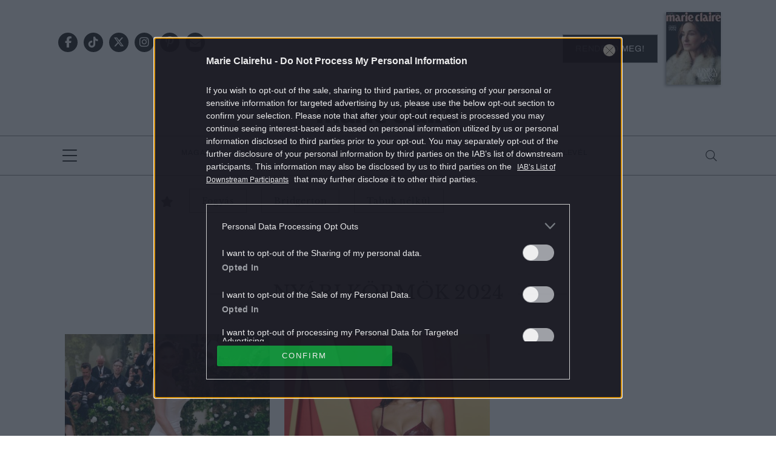

--- FILE ---
content_type: text/html; charset=utf-8
request_url: https://www.google.com/recaptcha/api2/aframe
body_size: 180
content:
<!DOCTYPE HTML><html><head><meta http-equiv="content-type" content="text/html; charset=UTF-8"></head><body><script nonce="2lAMo6jLW1luT9CcNOJidQ">/** Anti-fraud and anti-abuse applications only. See google.com/recaptcha */ try{var clients={'sodar':'https://pagead2.googlesyndication.com/pagead/sodar?'};window.addEventListener("message",function(a){try{if(a.source===window.parent){var b=JSON.parse(a.data);var c=clients[b['id']];if(c){var d=document.createElement('img');d.src=c+b['params']+'&rc='+(localStorage.getItem("rc::a")?sessionStorage.getItem("rc::b"):"");window.document.body.appendChild(d);sessionStorage.setItem("rc::e",parseInt(sessionStorage.getItem("rc::e")||0)+1);localStorage.setItem("rc::h",'1768967684950');}}}catch(b){}});window.parent.postMessage("_grecaptcha_ready", "*");}catch(b){}</script></body></html>